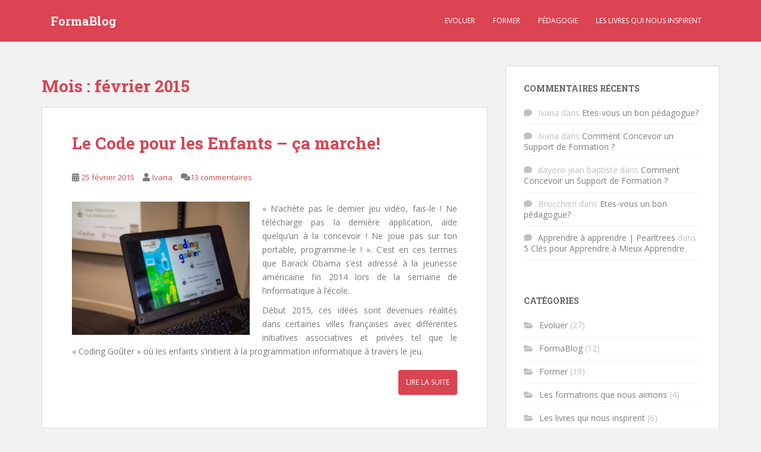

--- FILE ---
content_type: text/html; charset=UTF-8
request_url: http://www.formablog.fr/2015/02/
body_size: 10496
content:
<!doctype html>
<!--[if !IE]>
<html class="no-js non-ie" lang="fr-FR"> <![endif]-->
<!--[if IE 7 ]>
<html class="no-js ie7" lang="fr-FR"> <![endif]-->
<!--[if IE 8 ]>
<html class="no-js ie8" lang="fr-FR"> <![endif]-->
<!--[if IE 9 ]>
<html class="no-js ie9" lang="fr-FR"> <![endif]-->
<!--[if gt IE 9]><!-->
<html class="no-js" lang="fr-FR"> <!--<![endif]-->
<head>
<meta charset="UTF-8">
<meta name="viewport" content="width=device-width, initial-scale=1">
<meta name="theme-color" content="#DA4453">
<link rel="profile" href="http://gmpg.org/xfn/11">

<title>février 2015 - FormaBlog</title>

<!-- This site is optimized with the Yoast SEO plugin v3.4.1 - https://yoast.com/wordpress/plugins/seo/ -->
<meta name="robots" content="noindex,follow"/>
<link rel="canonical" href="http://www.formablog.fr/2015/02/" />
<!-- / Yoast SEO plugin. -->

<link rel="dns-prefetch" href="//connect.facebook.net">
<link rel='dns-prefetch' href='//connect.facebook.net' />
<link rel='dns-prefetch' href='//fonts.googleapis.com' />
<link rel='dns-prefetch' href='//s.w.org' />
<link rel="alternate" type="application/rss+xml" title="FormaBlog &raquo; Flux" href="http://www.formablog.fr/feed/" />
<link rel="alternate" type="application/rss+xml" title="FormaBlog &raquo; Flux des commentaires" href="http://www.formablog.fr/comments/feed/" />
		<script type="text/javascript">
			window._wpemojiSettings = {"baseUrl":"https:\/\/s.w.org\/images\/core\/emoji\/11.2.0\/72x72\/","ext":".png","svgUrl":"https:\/\/s.w.org\/images\/core\/emoji\/11.2.0\/svg\/","svgExt":".svg","source":{"concatemoji":"http:\/\/www.formablog.fr\/wp-includes\/js\/wp-emoji-release.min.js?ver=5.1.21"}};
			!function(e,a,t){var n,r,o,i=a.createElement("canvas"),p=i.getContext&&i.getContext("2d");function s(e,t){var a=String.fromCharCode;p.clearRect(0,0,i.width,i.height),p.fillText(a.apply(this,e),0,0);e=i.toDataURL();return p.clearRect(0,0,i.width,i.height),p.fillText(a.apply(this,t),0,0),e===i.toDataURL()}function c(e){var t=a.createElement("script");t.src=e,t.defer=t.type="text/javascript",a.getElementsByTagName("head")[0].appendChild(t)}for(o=Array("flag","emoji"),t.supports={everything:!0,everythingExceptFlag:!0},r=0;r<o.length;r++)t.supports[o[r]]=function(e){if(!p||!p.fillText)return!1;switch(p.textBaseline="top",p.font="600 32px Arial",e){case"flag":return s([55356,56826,55356,56819],[55356,56826,8203,55356,56819])?!1:!s([55356,57332,56128,56423,56128,56418,56128,56421,56128,56430,56128,56423,56128,56447],[55356,57332,8203,56128,56423,8203,56128,56418,8203,56128,56421,8203,56128,56430,8203,56128,56423,8203,56128,56447]);case"emoji":return!s([55358,56760,9792,65039],[55358,56760,8203,9792,65039])}return!1}(o[r]),t.supports.everything=t.supports.everything&&t.supports[o[r]],"flag"!==o[r]&&(t.supports.everythingExceptFlag=t.supports.everythingExceptFlag&&t.supports[o[r]]);t.supports.everythingExceptFlag=t.supports.everythingExceptFlag&&!t.supports.flag,t.DOMReady=!1,t.readyCallback=function(){t.DOMReady=!0},t.supports.everything||(n=function(){t.readyCallback()},a.addEventListener?(a.addEventListener("DOMContentLoaded",n,!1),e.addEventListener("load",n,!1)):(e.attachEvent("onload",n),a.attachEvent("onreadystatechange",function(){"complete"===a.readyState&&t.readyCallback()})),(n=t.source||{}).concatemoji?c(n.concatemoji):n.wpemoji&&n.twemoji&&(c(n.twemoji),c(n.wpemoji)))}(window,document,window._wpemojiSettings);
		</script>
		<style type="text/css">
img.wp-smiley,
img.emoji {
	display: inline !important;
	border: none !important;
	box-shadow: none !important;
	height: 1em !important;
	width: 1em !important;
	margin: 0 .07em !important;
	vertical-align: -0.1em !important;
	background: none !important;
	padding: 0 !important;
}
</style>
	<link rel='stylesheet' id='farbtastic-css'  href='http://www.formablog.fr/wp-admin/css/farbtastic.min.css?ver=1.3u1' type='text/css' media='all' />
<link rel='stylesheet' id='wp-block-library-css'  href='http://www.formablog.fr/wp-includes/css/dist/block-library/style.min.css?ver=5.1.21' type='text/css' media='all' />
<link rel='stylesheet' id='cntctfrm_form_style-css'  href='http://www.formablog.fr/wp-content/plugins/contact-form-plugin/css/form_style.css?ver=4.0.1' type='text/css' media='all' />
<link rel='stylesheet' id='post-tiles-css'  href='http://www.formablog.fr/wp-content/plugins/post-tiles/post-tiles.css?ver=1452381912' type='text/css' media='all' />
<link rel='stylesheet' id='sparkling-bootstrap-css'  href='http://www.formablog.fr/wp-content/themes/sparkling/assets/css/bootstrap.min.css?ver=5.1.21' type='text/css' media='all' />
<link rel='stylesheet' id='sparkling-icons-css'  href='http://www.formablog.fr/wp-content/themes/sparkling/assets/css/fontawesome-all.min.css?ver=5.1.1.' type='text/css' media='all' />
<link rel='stylesheet' id='sparkling-fonts-css'  href='//fonts.googleapis.com/css?family=Open+Sans%3A400italic%2C400%2C600%2C700%7CRoboto+Slab%3A400%2C300%2C700&#038;ver=5.1.21' type='text/css' media='all' />
<link rel='stylesheet' id='sparkling-style-css'  href='http://www.formablog.fr/wp-content/themes/sparkling/style.css?ver=2.4.2' type='text/css' media='all' />
<link rel='stylesheet' id='mc4wp-form-basic-css'  href='http://www.formablog.fr/wp-content/plugins/mailchimp-for-wp/assets/css/form-basic.min.css?ver=3.1.12' type='text/css' media='all' />
<script type='text/javascript' src='http://www.formablog.fr/wp-includes/js/jquery/jquery.js?ver=1.12.4'></script>
<script type='text/javascript' src='http://www.formablog.fr/wp-includes/js/jquery/jquery-migrate.min.js?ver=1.4.1'></script>
<script type='text/javascript' src='http://www.formablog.fr/wp-content/themes/sparkling/assets/js/vendor/bootstrap.min.js?ver=5.1.21'></script>
<script type='text/javascript' src='http://www.formablog.fr/wp-content/themes/sparkling/assets/js/functions.js?ver=20180503'></script>
<link rel='https://api.w.org/' href='http://www.formablog.fr/wp-json/' />
<link rel="EditURI" type="application/rsd+xml" title="RSD" href="http://www.formablog.fr/xmlrpc.php?rsd" />
<link rel="wlwmanifest" type="application/wlwmanifest+xml" href="http://www.formablog.fr/wp-includes/wlwmanifest.xml" /> 
<meta name="generator" content="WordPress 5.1.21" />
<script>
  (function(i,s,o,g,r,a,m){i['GoogleAnalyticsObject']=r;i[r]=i[r]||function(){
  (i[r].q=i[r].q||[]).push(arguments)},i[r].l=1*new Date();a=s.createElement(o),
  m=s.getElementsByTagName(o)[0];a.async=1;a.src=g;m.parentNode.insertBefore(a,m)
  })(window,document,'script','//www.google-analytics.com/analytics.js','ga');

  ga('create', 'UA-58993022-1', 'auto');
  ga('send', 'pageview');

</script><style type="text/css">a, #infinite-handle span, #secondary .widget .post-content a, .entry-meta a {color:#da4453}a:hover, a:focus, a:active, #secondary .widget .post-content a:hover, #secondary .widget .post-content a:focus, .woocommerce nav.woocommerce-pagination ul li a:focus, .woocommerce nav.woocommerce-pagination ul li a:hover, .woocommerce nav.woocommerce-pagination ul li span.current, #secondary .widget a:hover, #secondary .widget a:focus {color: #da4453;}.btn-default, .label-default, .flex-caption h2, .btn.btn-default.read-more,button,
              .navigation .wp-pagenavi-pagination span.current,.navigation .wp-pagenavi-pagination a:hover,
              .woocommerce a.button, .woocommerce button.button,
              .woocommerce input.button, .woocommerce #respond input#submit.alt,
              .woocommerce a.button, .woocommerce button.button,
              .woocommerce a.button.alt, .woocommerce button.button.alt, .woocommerce input.button.alt { background-color: #da4453; border-color: #da4453;}.site-main [class*="navigation"] a, .more-link, .pagination>li>a, .pagination>li>span, .cfa-button { color: #da4453}.cfa-button {border-color: #da4453;}.btn-default:hover, .btn-default:focus,.label-default[href]:hover, .label-default[href]:focus, .tagcloud a:hover, .tagcloud a:focus, button, .main-content [class*="navigation"] a:hover, .main-content [class*="navigation"] a:focus, #infinite-handle span:hover, #infinite-handle span:focus-within, .btn.btn-default.read-more:hover, .btn.btn-default.read-more:focus, .btn-default:hover, .btn-default:focus, .scroll-to-top:hover, .scroll-to-top:focus, .btn-default:active, .btn-default.active, .site-main [class*="navigation"] a:hover, .site-main [class*="navigation"] a:focus, .more-link:hover, .more-link:focus, #image-navigation .nav-previous a:hover, #image-navigation .nav-previous a:focus, #image-navigation .nav-next a:hover, #image-navigation .nav-next a:focus, .cfa-button:hover, .cfa-button:focus, .woocommerce a.button:hover, .woocommerce a.button:focus, .woocommerce button.button:hover, .woocommerce button.button:focus, .woocommerce input.button:hover, .woocommerce input.button:focus, .woocommerce #respond input#submit.alt:hover, .woocommerce #respond input#submit.alt:focus, .woocommerce a.button:hover, .woocommerce a.button:focus, .woocommerce button.button:hover, .woocommerce button.button:focus, .woocommerce input.button:hover, .woocommerce input.button:focus, .woocommerce a.button.alt:hover, .woocommerce a.button.alt:focus, .woocommerce button.button.alt:hover, .woocommerce button.button.alt:focus, .woocommerce input.button.alt:hover, .woocommerce input.button.alt:focus, a:hover .flex-caption h2 { background-color: #da4453; border-color: #da4453; }.pagination>li>a:focus, .pagination>li>a:hover, .pagination>li>span:focus-within, .pagination>li>span:hover {color: #da4453;}.cfa { background-color: #ffffff; } .cfa-button:hover a {color: #ffffff;}.cfa-text { color: #ffffff;}.cfa-button {border-color: #da4453; color: ;}h1, h2, h3, h4, h5, h6, .h1, .h2, .h3, .h4, .h5, .h6, .entry-title, .entry-title a {color: #da4453;}.navbar.navbar-default, .navbar-default .navbar-nav .open .dropdown-menu > li > a {background-color: #DA4453;}.navbar-default .navbar-nav > li > a, .navbar-default .navbar-nav.sparkling-mobile-menu > li:hover > a, .navbar-default .navbar-nav.sparkling-mobile-menu > li:hover > .caret, .navbar-default .navbar-nav > li, .navbar-default .navbar-nav > .open > a, .navbar-default .navbar-nav > .open > a:hover, .navbar-default .navbar-nav > .open > a:focus { color: #ffffff;}@media (max-width: 767px){ .navbar-default .navbar-nav > li:hover > a, .navbar-default .navbar-nav > li:hover > .caret{ color: #ffffff!important ;} }.navbar-default .navbar-nav > li:hover > a, .navbar-default .navbar-nav > li:focus-within > a, .navbar-nav > li:hover > .caret, .navbar-nav > li:focus-within > .caret, .navbar-default .navbar-nav.sparkling-mobile-menu > li.open > a, .navbar-default .navbar-nav.sparkling-mobile-menu > li.open > .caret, .navbar-default .navbar-nav > li:hover, .navbar-default .navbar-nav > li:focus-within, .navbar-default .navbar-nav > .active > a, .navbar-default .navbar-nav > .active > .caret, .navbar-default .navbar-nav > .active > a:hover, .navbar-default .navbar-nav > .active > a:focus, .navbar-default .navbar-nav > li > a:hover, .navbar-default .navbar-nav > li > a:focus, .navbar-default .navbar-nav > .open > a, .navbar-default .navbar-nav > .open > a:hover, .navbar-default .navbar-nav > .open > a:focus {color: #ffffff;}@media (max-width: 767px){ .navbar-default .navbar-nav > li.open > a, .navbar-default .navbar-nav > li.open > .caret { color: #ffffff !important; } }.dropdown-menu {background-color: #da4453;}.navbar-default .navbar-nav .open .dropdown-menu > li > a, .dropdown-menu > li > a, .dropdown-menu > li > .caret { color: #ffffff;}.navbar-default .navbar-nav .dropdown-menu > li:hover, .navbar-default .navbar-nav .dropdown-menu > li:focus-within, .dropdown-menu > .active {background-color: #d86e79;}@media (max-width: 767px) {.navbar-default .navbar-nav .dropdown-menu > li:hover, .navbar-default .navbar-nav .dropdown-menu > li:focus, .dropdown-menu > .active {background: transparent;} }.dropdown-menu>.active>a, .dropdown-menu>.active>a:focus, .dropdown-menu>.active>a:hover, .dropdown-menu>.active>.caret, .dropdown-menu>li>a:focus, .dropdown-menu>li>a:hover, .dropdown-menu>li:hover>a, .dropdown-menu>li:hover>.caret {color:#ffffff;}@media (max-width: 767px) {.navbar-default .navbar-nav .open .dropdown-menu > .active > a, .navbar-default .navbar-nav .dropdown-menu > li.active > .caret, .navbar-default .navbar-nav .dropdown-menu > li.open > a, .navbar-default .navbar-nav li.open > a, .navbar-default .navbar-nav li.open > .caret {color:#ffffff;} }.navbar-default .navbar-nav .current-menu-ancestor a.dropdown-toggle { color: #ffffff;}#colophon {background-color: #da4453;}#footer-area, .site-info, .site-info caption, #footer-area caption {color: #ffffff;}#footer-area {background-color: #ffffff;}.site-info a, #footer-area a {color: #ffffff;}body, .entry-content {color:#7a7a7a}.entry-content {font-family: Open Sans;}.entry-content {font-size:14px}.entry-content {font-weight:normal}</style>		<style type="text/css">.recentcomments a{display:inline !important;padding:0 !important;margin:0 !important;}</style>
				<style type="text/css">
				.navbar > .container .navbar-brand {
			color: #ffffff;
		}
		</style>
	<meta property="og:site_name" content="FormaBlog">
<meta property="og:type" content="object">
<meta property="og:locale" content="fr_FR">
<meta property="og:title" content="février 2015 - FormaBlog">
<link rel="icon" href="http://www.formablog.fr/wp-content/uploads/2022/03/cropped-Favicon-1-1-32x32.png" sizes="32x32" />
<link rel="icon" href="http://www.formablog.fr/wp-content/uploads/2022/03/cropped-Favicon-1-1-192x192.png" sizes="192x192" />
<link rel="apple-touch-icon-precomposed" href="http://www.formablog.fr/wp-content/uploads/2022/03/cropped-Favicon-1-1-180x180.png" />
<meta name="msapplication-TileImage" content="http://www.formablog.fr/wp-content/uploads/2022/03/cropped-Favicon-1-1-270x270.png" />
		<style type="text/css" id="wp-custom-css">
			#secondary .widget a {
    color: #808080;
}
#secondary .mc4wp-form {
    color: #808080;
}
.entry-title a:hover{
color:#DA4453;
}		</style>
		
</head>

<body class="archive date group-blog">
	<a class="sr-only sr-only-focusable" href="#content">Skip to main content</a>
<div id="page" class="hfeed site">

	<header id="masthead" class="site-header" role="banner">
		<nav class="navbar navbar-default
		" role="navigation">
			<div class="container">
				<div class="row">
					<div class="site-navigation-inner col-sm-12">
						<div class="navbar-header">


														<div id="logo">
															<p class="site-name">																		<a class="navbar-brand" href="http://www.formablog.fr/" title="FormaBlog" rel="home">FormaBlog</a>
																</p>																													</div><!-- end of #logo -->

							<button type="button" class="btn navbar-toggle" data-toggle="collapse" data-target=".navbar-ex1-collapse">
								<span class="sr-only">Toggle navigation</span>
								<span class="icon-bar"></span>
								<span class="icon-bar"></span>
								<span class="icon-bar"></span>
							</button>
						</div>



						<div class="collapse navbar-collapse navbar-ex1-collapse"><ul id="menu-formablog" class="nav navbar-nav"><li id="menu-item-934" class="menu-item menu-item-type-taxonomy menu-item-object-category menu-item-934"><a href="http://www.formablog.fr/category/evoluer/">Evoluer</a></li>
<li id="menu-item-935" class="menu-item menu-item-type-taxonomy menu-item-object-category menu-item-935"><a href="http://www.formablog.fr/category/former/">Former</a></li>
<li id="menu-item-936" class="menu-item menu-item-type-taxonomy menu-item-object-category menu-item-936"><a href="http://www.formablog.fr/category/pedagogie/">Pédagogie</a></li>
<li id="menu-item-1118" class="menu-item menu-item-type-taxonomy menu-item-object-category menu-item-1118"><a href="http://www.formablog.fr/category/les-livres-qui-nous-inspirent/">Les livres qui nous inspirent</a></li>
</ul></div>


					</div>
				</div>
			</div>
		</nav><!-- .site-navigation -->
	</header><!-- #masthead -->

	<div id="content" class="site-content">

		<div class="top-section">
								</div>

		<div class="container main-content-area">
						<div class="row pull-left">
				<div class="main-content-inner col-sm-12 col-md-8">

	 <div id="primary" class="content-area">
		 <main id="main" class="site-main" role="main">

			
				<header class="page-header">
					<h1 class="page-title">Mois : février 2015</h1>				</header><!-- .page-header -->

				
<article id="post-561" class="post-561 post type-post status-publish format-standard hentry category-former tag-code">
	<div class="blog-item-wrap">
				<a href="http://www.formablog.fr/le-code-pour-les-enfants-ca-marche/" title="Le Code pour les Enfants &#8211; ça marche!" >
							</a>
		<div class="post-inner-content">
			<header class="entry-header page-header">

				<h2 class="entry-title"><a href="http://www.formablog.fr/le-code-pour-les-enfants-ca-marche/" rel="bookmark">Le Code pour les Enfants &#8211; ça marche!</a></h2>

								<div class="entry-meta">
					<span class="posted-on"><i class="fa fa-calendar-alt"></i> <a href="http://www.formablog.fr/le-code-pour-les-enfants-ca-marche/" rel="bookmark"><time class="entry-date published" datetime="2015-02-25T19:23:05+01:00">25 février 2015</time><time class="updated" datetime="2015-03-27T13:11:43+01:00">27 mars 2015</time></a></span><span class="byline"> <i class="fa fa-user"></i> <span class="author vcard"><a class="url fn n" href="http://www.formablog.fr/author/ivana/">Ivana</a></span></span>				<span class="comments-link"><i class="fa fa-comments"></i><a href="http://www.formablog.fr/le-code-pour-les-enfants-ca-marche/#comments">13 commentaires</a></span>
				
				
				</div><!-- .entry-meta -->
							</header><!-- .entry-header -->

						<div class="entry-content">

				<p style="text-align: justify;"><a href="http://www.formablog.fr/wp-content/uploads/2015/02/coding-goûter.jpg"><img class="  wp-image-687 alignleft" src="http://www.formablog.fr/wp-content/uploads/2015/02/coding-goûter-300x225.jpg" alt="coding goûter" width="299" height="224" srcset="http://www.formablog.fr/wp-content/uploads/2015/02/coding-goûter-300x225.jpg 300w, http://www.formablog.fr/wp-content/uploads/2015/02/coding-goûter.jpg 736w" sizes="(max-width: 299px) 100vw, 299px" /></a>« N’achète pas le dernier jeu vidéo, fais-le ! Ne télécharge pas la dernière application, aide quelqu’un à la concevoir ! Ne joue pas sur ton portable, programme-le ! ». C’est en ces termes que Barack Obama s&rsquo;est adressé à la jeunesse américaine fin 2014 lors de la semaine de l’informatique à l’école.</p>
<p style="text-align: justify;">Début 2015, ces idées sont devenues réalités dans certaines villes françaises avec différentes initiatives associatives et privées tel que le « Coding Goûter » où les enfants s’initient à la programmation informatique à travers le jeu.</p>
<p style="text-align: justify;"> <a href="http://www.formablog.fr/le-code-pour-les-enfants-ca-marche/#more-561" class="more-link">Lire la suite</a></p>

							</div><!-- .entry-content -->
					</div>
	</div>
</article><!-- #post-## -->

<article id="post-420" class="post-420 post type-post status-publish format-standard hentry category-evoluer">
	<div class="blog-item-wrap">
				<a href="http://www.formablog.fr/ce-que-la-plupart-des-ecoles-nenseignent-pas/" title="Ce que la plupart des écoles n&rsquo;enseignent pas" >
							</a>
		<div class="post-inner-content">
			<header class="entry-header page-header">

				<h2 class="entry-title"><a href="http://www.formablog.fr/ce-que-la-plupart-des-ecoles-nenseignent-pas/" rel="bookmark">Ce que la plupart des écoles n&rsquo;enseignent pas</a></h2>

								<div class="entry-meta">
					<span class="posted-on"><i class="fa fa-calendar-alt"></i> <a href="http://www.formablog.fr/ce-que-la-plupart-des-ecoles-nenseignent-pas/" rel="bookmark"><time class="entry-date published" datetime="2015-02-24T00:05:07+01:00">24 février 2015</time><time class="updated" datetime="2015-02-27T15:18:29+01:00">27 février 2015</time></a></span><span class="byline"> <i class="fa fa-user"></i> <span class="author vcard"><a class="url fn n" href="http://www.formablog.fr/author/fbensidgmail-com/">François B.</a></span></span>				<span class="comments-link"><i class="fa fa-comments"></i><a href="http://www.formablog.fr/ce-que-la-plupart-des-ecoles-nenseignent-pas/#comments">2 commentaires</a></span>
				
				
				</div><!-- .entry-meta -->
							</header><!-- .entry-header -->

						<div class="entry-content">

				<p style="text-align: justify;"><a href="http://www.formablog.fr/wp-content/uploads/2015/02/matrix.jpg"><img class=" alignleft" src="http://www.formablog.fr/wp-content/uploads/2015/02/matrix.jpg" alt="matrix" width="316" height="197" /></a>Nous sommes entourés par les machines. C&rsquo;est en partie grâce à elles que vous lisez ces lignes, que ce soit sur votre ordinateur, tablette ou smartphone. Vous savez que derrière ces lignes se trouve un code qui permet d&rsquo;afficher ce que vous voyez. Seriez-vous capable d&rsquo;en dire plus sur ce code ? Sentez-vous le besoin d&rsquo;en savoir plus ? Faut-il vraiment entrer dans la matrice et essayer de tout comprendre ?</p>
<p> <a href="http://www.formablog.fr/ce-que-la-plupart-des-ecoles-nenseignent-pas/#more-420" class="more-link">Lire la suite</a></p>

							</div><!-- .entry-content -->
					</div>
	</div>
</article><!-- #post-## -->

<article id="post-523" class="post-523 post type-post status-publish format-standard hentry category-evoluer tag-talent">
	<div class="blog-item-wrap">
				<a href="http://www.formablog.fr/comment-developper-son-talent/" title="Comment Développer son Talent ?" >
							</a>
		<div class="post-inner-content">
			<header class="entry-header page-header">

				<h2 class="entry-title"><a href="http://www.formablog.fr/comment-developper-son-talent/" rel="bookmark">Comment Développer son Talent ?</a></h2>

								<div class="entry-meta">
					<span class="posted-on"><i class="fa fa-calendar-alt"></i> <a href="http://www.formablog.fr/comment-developper-son-talent/" rel="bookmark"><time class="entry-date published" datetime="2015-02-16T18:29:55+01:00">16 février 2015</time><time class="updated" datetime="2015-02-18T13:16:08+01:00">18 février 2015</time></a></span><span class="byline"> <i class="fa fa-user"></i> <span class="author vcard"><a class="url fn n" href="http://www.formablog.fr/author/ivana/">Ivana</a></span></span>				<span class="comments-link"><i class="fa fa-comments"></i><a href="http://www.formablog.fr/comment-developper-son-talent/#comments">3 commentaires</a></span>
				
				
				</div><!-- .entry-meta -->
							</header><!-- .entry-header -->

						<div class="entry-content">

				<p style="text-align: justify;"><a href="http://www.formablog.fr/wp-content/uploads/2015/02/playing-piano-black-and-white.jpg"><img class="  wp-image-539 alignleft" src="http://www.formablog.fr/wp-content/uploads/2015/02/playing-piano-black-and-white-300x202.jpg" alt="playing piano black and white" width="250" height="168" srcset="http://www.formablog.fr/wp-content/uploads/2015/02/playing-piano-black-and-white-300x202.jpg 300w, http://www.formablog.fr/wp-content/uploads/2015/02/playing-piano-black-and-white-1024x690.jpg 1024w, http://www.formablog.fr/wp-content/uploads/2015/02/playing-piano-black-and-white.jpg 1280w" sizes="(max-width: 250px) 100vw, 250px" /></a></p>
<p style="text-align: justify;">On entend souvent dire d&rsquo;une personne : « elle a un potentiel qui n’est pas utilisé »,  « c’est un gâchis de talent » ou encore « c&rsquo;est un diamant brut »…</p>
<p style="text-align: justify;">Vous vous êtes peut-être déjà demandé comment  développer un de vos talents ou alors comment révéler le potentiel de quelqu&rsquo;un ?</p>
<p>&nbsp;</p>
<p> <a href="http://www.formablog.fr/comment-developper-son-talent/#more-523" class="more-link">Lire la suite</a></p>

							</div><!-- .entry-content -->
					</div>
	</div>
</article><!-- #post-## -->

<article id="post-100" class="post-100 post type-post status-publish format-standard hentry category-former">
	<div class="blog-item-wrap">
				<a href="http://www.formablog.fr/4mat-ou-comment-structurer-une-formation/" title="4MAT ou Comment Structurer une Formation?" >
							</a>
		<div class="post-inner-content">
			<header class="entry-header page-header">

				<h2 class="entry-title"><a href="http://www.formablog.fr/4mat-ou-comment-structurer-une-formation/" rel="bookmark">4MAT ou Comment Structurer une Formation?</a></h2>

								<div class="entry-meta">
					<span class="posted-on"><i class="fa fa-calendar-alt"></i> <a href="http://www.formablog.fr/4mat-ou-comment-structurer-une-formation/" rel="bookmark"><time class="entry-date published" datetime="2015-02-10T13:34:06+01:00">10 février 2015</time><time class="updated" datetime="2015-03-09T17:55:58+01:00">9 mars 2015</time></a></span><span class="byline"> <i class="fa fa-user"></i> <span class="author vcard"><a class="url fn n" href="http://www.formablog.fr/author/ivana/">Ivana</a></span></span>				<span class="comments-link"><i class="fa fa-comments"></i><a href="http://www.formablog.fr/4mat-ou-comment-structurer-une-formation/#comments">3 commentaires</a></span>
				
				
				</div><!-- .entry-meta -->
							</header><!-- .entry-header -->

						<div class="entry-content">

				<p style="text-align: justify;"><a href="http://www.formablog.fr/wp-content/uploads/2015/02/Icon50.png"><img class=" size-full wp-image-281 alignleft" src="http://www.formablog.fr/wp-content/uploads/2015/02/Icon50.png" alt="Icon50" width="128" height="128" srcset="http://www.formablog.fr/wp-content/uploads/2015/02/Icon50.png 128w, http://www.formablog.fr/wp-content/uploads/2015/02/Icon50-60x60.png 60w" sizes="(max-width: 128px) 100vw, 128px" /></a>Vous avez le syndrome de la feuille blanche et vous ne savez pas par où commencer… Comment organiser le contenu que vous souhaitez communiquer aux apprenants ? Comment trouver le fil rouge qui permettra d’assimiler les concepts que vous souhaitez communiquer ? Comment impliquer tous les styles d’apprentissage ?</p>
<p style="text-align: justify;"> <a href="http://www.formablog.fr/4mat-ou-comment-structurer-une-formation/#more-100" class="more-link">Lire la suite</a></p>

							</div><!-- .entry-content -->
					</div>
	</div>
</article><!-- #post-## -->

<article id="post-412" class="post-412 post type-post status-publish format-standard hentry category-former category-pedagogie">
	<div class="blog-item-wrap">
				<a href="http://www.formablog.fr/taxonomie-de-bloom-et-objectifs-pedagogiques/" title="Taxonomie de Bloom et Objectifs Pédagogiques" >
							</a>
		<div class="post-inner-content">
			<header class="entry-header page-header">

				<h2 class="entry-title"><a href="http://www.formablog.fr/taxonomie-de-bloom-et-objectifs-pedagogiques/" rel="bookmark">Taxonomie de Bloom et Objectifs Pédagogiques</a></h2>

								<div class="entry-meta">
					<span class="posted-on"><i class="fa fa-calendar-alt"></i> <a href="http://www.formablog.fr/taxonomie-de-bloom-et-objectifs-pedagogiques/" rel="bookmark"><time class="entry-date published" datetime="2015-02-10T08:49:28+01:00">10 février 2015</time><time class="updated" datetime="2015-02-10T08:52:05+01:00">10 février 2015</time></a></span><span class="byline"> <i class="fa fa-user"></i> <span class="author vcard"><a class="url fn n" href="http://www.formablog.fr/author/fbensidgmail-com/">François B.</a></span></span>				<span class="comments-link"><i class="fa fa-comments"></i><a href="http://www.formablog.fr/taxonomie-de-bloom-et-objectifs-pedagogiques/#comments">9 commentaires</a></span>
				
				
				</div><!-- .entry-meta -->
							</header><!-- .entry-header -->

						<div class="entry-content">

				<p style="text-align: justify;"><a href="http://www.formablog.fr/wp-content/uploads/2015/02/Icon40.png"><img class="  wp-image-271 alignleft" src="http://www.formablog.fr/wp-content/uploads/2015/02/Icon40.png" alt="Icon40" width="148" height="148" srcset="http://www.formablog.fr/wp-content/uploads/2015/02/Icon40.png 128w, http://www.formablog.fr/wp-content/uploads/2015/02/Icon40-60x60.png 60w" sizes="(max-width: 148px) 100vw, 148px" /></a>Dès le début de votre formation, passez un contrat avec votre auditoire : dites-leur  « A l&rsquo;issue de la formation, vous serez capable de&#8230; » et énumérez un à un les objectifs pédagogiques. A ce moment là, vous aurez toute l&rsquo;attention des participants car il s&rsquo;agit pour eux de savoir POURQUOI ils suivent votre formation. Vous allez instaurer un climat de confiance en passant ce contrat. Sachez aussi que cette promesse vous engage alors tenez-la ! <a href="http://www.formablog.fr/taxonomie-de-bloom-et-objectifs-pedagogiques/#more-412" class="more-link">Lire la suite</a></p>

							</div><!-- .entry-content -->
					</div>
	</div>
</article><!-- #post-## -->

<article id="post-98" class="post-98 post type-post status-publish format-standard hentry category-pedagogie">
	<div class="blog-item-wrap">
				<a href="http://www.formablog.fr/pourquoi-faire-un-scenario-pedagogique-de-la-formation/" title="Pourquoi Faire un Scénario Pédagogique ?" >
							</a>
		<div class="post-inner-content">
			<header class="entry-header page-header">

				<h2 class="entry-title"><a href="http://www.formablog.fr/pourquoi-faire-un-scenario-pedagogique-de-la-formation/" rel="bookmark">Pourquoi Faire un Scénario Pédagogique ?</a></h2>

								<div class="entry-meta">
					<span class="posted-on"><i class="fa fa-calendar-alt"></i> <a href="http://www.formablog.fr/pourquoi-faire-un-scenario-pedagogique-de-la-formation/" rel="bookmark"><time class="entry-date published" datetime="2015-02-03T10:01:11+01:00">3 février 2015</time><time class="updated" datetime="2015-02-10T00:02:01+01:00">10 février 2015</time></a></span><span class="byline"> <i class="fa fa-user"></i> <span class="author vcard"><a class="url fn n" href="http://www.formablog.fr/author/ivana/">Ivana</a></span></span>				<span class="comments-link"><i class="fa fa-comments"></i><a href="http://www.formablog.fr/pourquoi-faire-un-scenario-pedagogique-de-la-formation/#comments">4 commentaires</a></span>
				
				
				</div><!-- .entry-meta -->
							</header><!-- .entry-header -->

						<div class="entry-content">

				<p style="text-align: justify;"><a href="http://www.formablog.fr/wp-content/uploads/2015/02/Icon80.png"><img class=" size-full wp-image-311 alignleft" src="http://www.formablog.fr/wp-content/uploads/2015/02/Icon80.png" alt="Icon80" width="128" height="128" srcset="http://www.formablog.fr/wp-content/uploads/2015/02/Icon80.png 128w, http://www.formablog.fr/wp-content/uploads/2015/02/Icon80-60x60.png 60w" sizes="(max-width: 128px) 100vw, 128px" /></a>Est-ce que vous faites une liste avant d’aller faire des courses ? Certains vont dire «  pas besoin, j&rsquo;ai tout en tête ! ». Effectivement, vous pouvez  faire sans cette liste, mais qu’est-ce qui se passe si vous avez prévu de faire un gâteau pour vos amis et qu&rsquo;en rentrant à la maison vous vous rendez compte que vous avez oublié le beurre ? Vous allez perdre du temps à aller au supermarché pour en acheter.</p>
<p style="text-align: justify;">Avec le scénario pédagogique, c&rsquo;est un peu la même chose que la liste de courses : il s&rsquo;agit d&rsquo;être efficace&#8230; <a href="http://www.formablog.fr/pourquoi-faire-un-scenario-pedagogique-de-la-formation/#more-98" class="more-link">Lire la suite</a></p>

							</div><!-- .entry-content -->
					</div>
	</div>
</article><!-- #post-## -->

<article id="post-89" class="post-89 post type-post status-publish format-standard hentry category-pedagogie">
	<div class="blog-item-wrap">
				<a href="http://www.formablog.fr/support-de-formation/" title="Comment Concevoir un Support de Formation ?" >
							</a>
		<div class="post-inner-content">
			<header class="entry-header page-header">

				<h2 class="entry-title"><a href="http://www.formablog.fr/support-de-formation/" rel="bookmark">Comment Concevoir un Support de Formation ?</a></h2>

								<div class="entry-meta">
					<span class="posted-on"><i class="fa fa-calendar-alt"></i> <a href="http://www.formablog.fr/support-de-formation/" rel="bookmark"><time class="entry-date published" datetime="2015-02-02T18:48:49+01:00">2 février 2015</time><time class="updated" datetime="2015-02-24T17:48:14+01:00">24 février 2015</time></a></span><span class="byline"> <i class="fa fa-user"></i> <span class="author vcard"><a class="url fn n" href="http://www.formablog.fr/author/ivana/">Ivana</a></span></span>				<span class="comments-link"><i class="fa fa-comments"></i><a href="http://www.formablog.fr/support-de-formation/#comments">8 commentaires</a></span>
				
				
				</div><!-- .entry-meta -->
							</header><!-- .entry-header -->

						<div class="entry-content">

				<p><em><strong><a href="http://www.formablog.fr/wp-content/uploads/2015/02/Icon77.png"><img class=" size-full wp-image-308 alignleft" src="http://www.formablog.fr/wp-content/uploads/2015/02/Icon77.png" alt="formation" width="128" height="128" srcset="http://www.formablog.fr/wp-content/uploads/2015/02/Icon77.png 128w, http://www.formablog.fr/wp-content/uploads/2015/02/Icon77-60x60.png 60w" sizes="(max-width: 128px) 100vw, 128px" /></a>5 étapes essentielles à respecter </strong></em></p>
<p style="text-align: justify;">Nous nous retrouvons tous, tôt ou tard, à devoir formaliser notre savoir, expliquer une problématique, mettre à niveau nos collaborateurs, accompagner les autres dans l’assimilation d’un nouvel outil ou tout simplement former les autres.</p>
<p style="text-align: justify;">Le besoin est là mais encore faut-il avoir assez de temps, de disponibilité… il n&rsquo;est pas évident de savoir par où commencer. Votre problématique vous semble trop large ou complexe pour la formaliser dans un support de formation… Pas de stress !</p>
<p style="text-align: justify;">Comme toujours, quand l&rsquo;on ne sait pas trop comment faire il faut chercher une référence, une base, une méthode. <a href="http://www.formablog.fr/support-de-formation/#more-89" class="more-link">Lire la suite</a></p>

							</div><!-- .entry-content -->
					</div>
	</div>
</article><!-- #post-## -->

<article id="post-150" class="post-150 post type-post status-publish format-standard hentry category-evoluer">
	<div class="blog-item-wrap">
				<a href="http://www.formablog.fr/le-personal-learning-network-cest-quoi/" title="Le Personal Learning Network (PLN), c&rsquo;est quoi ?" >
							</a>
		<div class="post-inner-content">
			<header class="entry-header page-header">

				<h2 class="entry-title"><a href="http://www.formablog.fr/le-personal-learning-network-cest-quoi/" rel="bookmark">Le Personal Learning Network (PLN), c&rsquo;est quoi ?</a></h2>

								<div class="entry-meta">
					<span class="posted-on"><i class="fa fa-calendar-alt"></i> <a href="http://www.formablog.fr/le-personal-learning-network-cest-quoi/" rel="bookmark"><time class="entry-date published" datetime="2015-02-01T23:44:01+01:00">1 février 2015</time><time class="updated" datetime="2015-02-19T11:18:50+01:00">19 février 2015</time></a></span><span class="byline"> <i class="fa fa-user"></i> <span class="author vcard"><a class="url fn n" href="http://www.formablog.fr/author/fbensidgmail-com/">François B.</a></span></span>				<span class="comments-link"><i class="fa fa-comments"></i><a href="http://www.formablog.fr/le-personal-learning-network-cest-quoi/#respond">Laisser un commentaire</a></span>
				
				
				</div><!-- .entry-meta -->
							</header><!-- .entry-header -->

						<div class="entry-content">

				<p style="text-align: justify;"><a href="http://www.formablog.fr/wp-content/uploads/2015/02/druides.png"><img class="  wp-image-406 alignleft" src="http://www.formablog.fr/wp-content/uploads/2015/02/druides-300x267.png" alt="druides" width="293" height="261" srcset="http://www.formablog.fr/wp-content/uploads/2015/02/druides-300x267.png 300w, http://www.formablog.fr/wp-content/uploads/2015/02/druides.png 758w" sizes="(max-width: 293px) 100vw, 293px" /></a>L&rsquo;idée de collaboration comme accélérateur de l&rsquo;éducation existe depuis longtemps. Prenez les druides à l&rsquo;époque de nos ancêtres les Gaulois : ils se rassemblaient pour partager leurs connaissances. Durant ces rassemblements, des groupes se formaient selon les intérêts (astronomie, médecine, potions magiques&#8230;).</p>
<p style="text-align: justify;">Et bien le PLN c&rsquo;est la même chose en mieux puisque décuplé par nos outils de communication qui nous mettent potentiellement en contact avec des millions de personnes&#8230; bref, un immense rassemblement de druides qui ne se termine jamais 🙂</p>
<p style="text-align: justify;">Traduisons PLN par Réseau Personnel d&rsquo;Apprentissage. Mais qu&rsquo;est ce qui se cache derrière? et surtout à quoi cela sert-il? Comment s&rsquo;en servir?</p>
<p style="text-align: justify;"> <a href="http://www.formablog.fr/le-personal-learning-network-cest-quoi/#more-150" class="more-link">Lire la suite</a></p>

							</div><!-- .entry-content -->
					</div>
	</div>
</article><!-- #post-## -->

		 </main><!-- #main -->
	 </div><!-- #primary -->

	</div><!-- close .main-content-inner -->
<div id="secondary" class="widget-area col-sm-12 col-md-4" role="complementary">
	<div class="well">
				<aside id="recent-comments-2" class="widget widget_recent_comments"><h3 class="widget-title">Commentaires récents</h3><ul id="recentcomments"><li class="recentcomments"><span class="comment-author-link">Ivana</span> dans <a href="http://www.formablog.fr/etes-vous-un-bon-pedagogue/#comment-16155">Etes-vous un bon pédagogue?</a></li><li class="recentcomments"><span class="comment-author-link">Ivana</span> dans <a href="http://www.formablog.fr/support-de-formation/#comment-16122">Comment Concevoir un Support de Formation ?</a></li><li class="recentcomments"><span class="comment-author-link">dayoro jean baptiste</span> dans <a href="http://www.formablog.fr/support-de-formation/#comment-16121">Comment Concevoir un Support de Formation ?</a></li><li class="recentcomments"><span class="comment-author-link">Brocchieri</span> dans <a href="http://www.formablog.fr/etes-vous-un-bon-pedagogue/#comment-3859">Etes-vous un bon pédagogue?</a></li><li class="recentcomments"><span class="comment-author-link"><a href='http://www.pearltrees.com/t/apprendre-a/id21882398/item142082552' rel='external nofollow' class='url'>Apprendre à apprendre | Pearltrees</a></span> dans <a href="http://www.formablog.fr/5-cles-pour-apprendre-a-mieux-apprendre/#comment-2218">5 Clés pour Apprendre à Mieux Apprendre</a></li></ul></aside><aside id="categories-2" class="widget widget_categories"><h3 class="widget-title">Catégories</h3>		<ul>
				<li class="cat-item cat-item-5"><a href="http://www.formablog.fr/category/evoluer/" >Evoluer</a> (27)
</li>
	<li class="cat-item cat-item-1"><a href="http://www.formablog.fr/category/formablog/" >FormaBlog</a> (12)
</li>
	<li class="cat-item cat-item-4"><a href="http://www.formablog.fr/category/former/" >Former</a> (19)
</li>
	<li class="cat-item cat-item-18"><a href="http://www.formablog.fr/category/les-formations-que-nous-aimons/" >Les formations que nous aimons</a> (4)
</li>
	<li class="cat-item cat-item-17"><a href="http://www.formablog.fr/category/les-livres-qui-nous-inspirent/" >Les livres qui nous inspirent</a> (6)
</li>
	<li class="cat-item cat-item-19"><a href="http://www.formablog.fr/category/les-ressources-utiles/" >Les ressources utiles</a> (10)
</li>
	<li class="cat-item cat-item-3"><a href="http://www.formablog.fr/category/pedagogie/" >Pédagogie</a> (12)
</li>
		</ul>
			</aside><aside id="search-2" class="widget widget_search">
<form role="search" method="get" class="form-search" action="http://www.formablog.fr/">
  <div class="input-group">
	  <label class="screen-reader-text" for="s">Rechercher...</label>
	<input type="text" class="form-control search-query" placeholder="Rechercher" value="" name="s" title="Rechercher..." />
	<span class="input-group-btn">
	  <button type="submit" class="btn btn-default" name="submit" id="searchsubmit" value="Rechercher"><span class="glyphicon glyphicon-search"></span></button>
	</span>
  </div>
</form>
</aside><aside id="archives-2" class="widget widget_archive"><h3 class="widget-title">Archives</h3>		<ul>
				<li><a href='http://www.formablog.fr/2022/03/'>mars 2022</a>&nbsp;(1)</li>
	<li><a href='http://www.formablog.fr/2020/08/'>août 2020</a>&nbsp;(1)</li>
	<li><a href='http://www.formablog.fr/2020/07/'>juillet 2020</a>&nbsp;(1)</li>
	<li><a href='http://www.formablog.fr/2020/06/'>juin 2020</a>&nbsp;(1)</li>
	<li><a href='http://www.formablog.fr/2020/05/'>mai 2020</a>&nbsp;(1)</li>
	<li><a href='http://www.formablog.fr/2020/04/'>avril 2020</a>&nbsp;(3)</li>
	<li><a href='http://www.formablog.fr/2020/03/'>mars 2020</a>&nbsp;(1)</li>
	<li><a href='http://www.formablog.fr/2016/08/'>août 2016</a>&nbsp;(1)</li>
	<li><a href='http://www.formablog.fr/2016/07/'>juillet 2016</a>&nbsp;(1)</li>
	<li><a href='http://www.formablog.fr/2016/05/'>mai 2016</a>&nbsp;(3)</li>
	<li><a href='http://www.formablog.fr/2016/03/'>mars 2016</a>&nbsp;(1)</li>
	<li><a href='http://www.formablog.fr/2016/02/'>février 2016</a>&nbsp;(1)</li>
	<li><a href='http://www.formablog.fr/2016/01/'>janvier 2016</a>&nbsp;(1)</li>
	<li><a href='http://www.formablog.fr/2015/12/'>décembre 2015</a>&nbsp;(3)</li>
	<li><a href='http://www.formablog.fr/2015/09/'>septembre 2015</a>&nbsp;(2)</li>
	<li><a href='http://www.formablog.fr/2015/08/'>août 2015</a>&nbsp;(1)</li>
	<li><a href='http://www.formablog.fr/2015/07/'>juillet 2015</a>&nbsp;(7)</li>
	<li><a href='http://www.formablog.fr/2015/06/'>juin 2015</a>&nbsp;(2)</li>
	<li><a href='http://www.formablog.fr/2015/05/'>mai 2015</a>&nbsp;(5)</li>
	<li><a href='http://www.formablog.fr/2015/04/'>avril 2015</a>&nbsp;(7)</li>
	<li><a href='http://www.formablog.fr/2015/03/'>mars 2015</a>&nbsp;(6)</li>
	<li><a href='http://www.formablog.fr/2015/02/'>février 2015</a>&nbsp;(8)</li>
	<li><a href='http://www.formablog.fr/2015/01/'>janvier 2015</a>&nbsp;(5)</li>
		</ul>
			</aside>	</div>
</div><!-- #secondary -->
		</div><!-- close .row -->
	</div><!-- close .container -->
</div><!-- close .site-content -->

	<div id="footer-area">
		<div class="container footer-inner">
			<div class="row">
				
				</div>
		</div>

		<footer id="colophon" class="site-footer" role="contentinfo">
			<div class="site-info container">
				<div class="row">
										<nav role="navigation" class="col-md-6">
											</nav>
					<div class="copyright col-md-6">
						<a href="http://www.formablog.fr/" title="FormaBlog">FormaBlog</a>  Tous droits réservés.						Thème par <a href="http://colorlib.com/" target="_blank" rel="nofollow noopener">Colorlib</a>. Propulsé par <a href="http://wordpress.org/" target="_blank">WordPress</a>					</div>
				</div>
			</div><!-- .site-info -->
			<div class="scroll-to-top"><i class="fa fa-angle-up"></i></div><!-- .scroll-to-top -->
		</footer><!-- #colophon -->
	</div>
</div><!-- #page -->

		<script type="text/javascript">
		  jQuery(document).ready(function ($) {
			if ($(window).width() >= 767) {
			  $('.navbar-nav > li.menu-item > a').click(function () {
				if ($(this).attr('target') !== '_blank') {
				  window.location = $(this).attr('href')
				}
			  })
			}
		  })
		</script>
	<script type='text/javascript' src='http://www.formablog.fr/wp-content/themes/sparkling/assets/js/skip-link-focus-fix.min.js?ver=20140222'></script>
<script type='text/javascript'>
/* <![CDATA[ */
var FB_WP=FB_WP||{};FB_WP.queue={_methods:[],flushed:false,add:function(fn){FB_WP.queue.flushed?fn():FB_WP.queue._methods.push(fn)},flush:function(){for(var fn;fn=FB_WP.queue._methods.shift();){fn()}FB_WP.queue.flushed=true}};window.fbAsyncInit=function(){FB.init({"xfbml":true});if(FB_WP && FB_WP.queue && FB_WP.queue.flush){FB_WP.queue.flush()}}
/* ]]> */
</script>
<script type="text/javascript">(function(d,s,id){var js,fjs=d.getElementsByTagName(s)[0];if(d.getElementById(id)){return}js=d.createElement(s);js.id=id;js.src="http:\/\/connect.facebook.net\/fr_FR\/all.js";fjs.parentNode.insertBefore(js,fjs)}(document,"script","facebook-jssdk"));</script>
<script type='text/javascript' src='http://www.formablog.fr/wp-includes/js/wp-embed.min.js?ver=5.1.21'></script>
<div id="fb-root"></div>
</body>
</html>


--- FILE ---
content_type: text/plain
request_url: https://www.google-analytics.com/j/collect?v=1&_v=j102&a=1446595673&t=pageview&_s=1&dl=http%3A%2F%2Fwww.formablog.fr%2F2015%2F02%2F&ul=en-us%40posix&dt=f%C3%A9vrier%202015%20-%20FormaBlog&sr=1280x720&vp=1280x720&_u=IEBAAEABAAAAACAAI~&jid=1927316494&gjid=623421956&cid=1501166532.1768651250&tid=UA-58993022-1&_gid=596957267.1768651250&_r=1&_slc=1&z=444469644
body_size: -284
content:
2,cG-5L8701MH2K